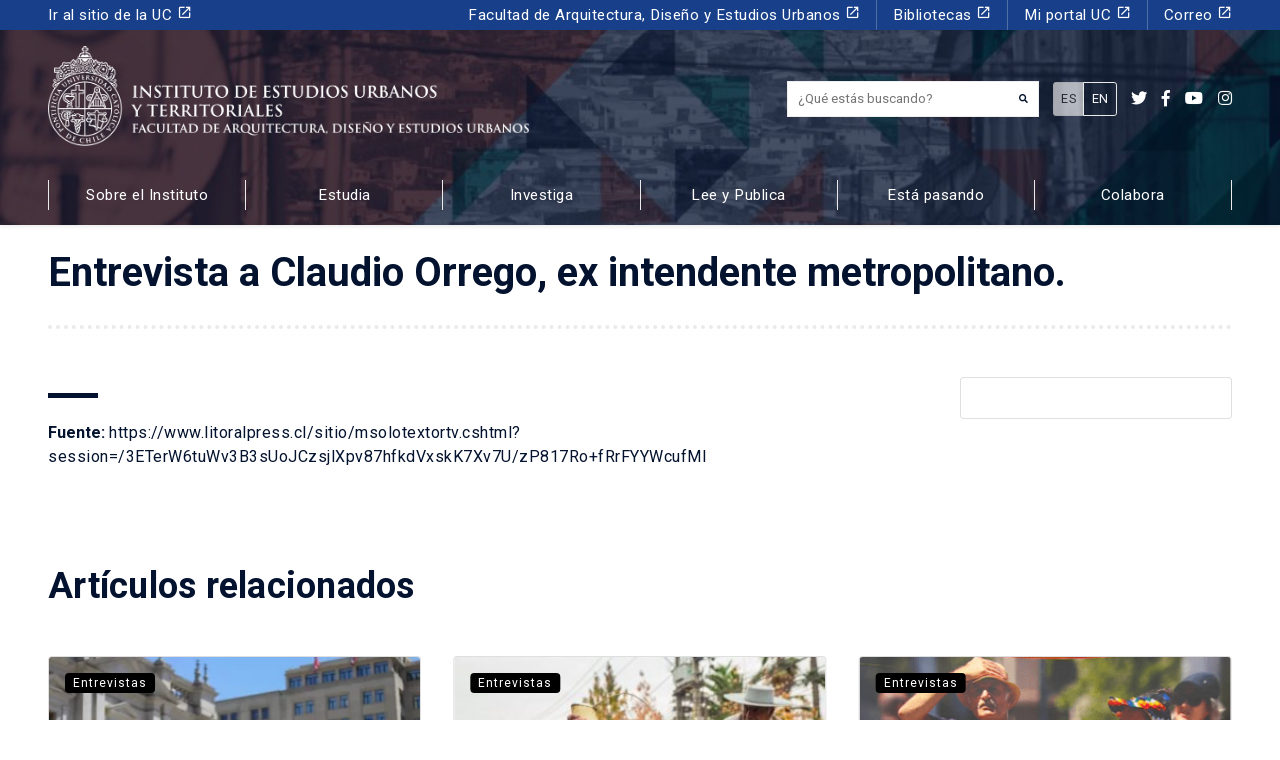

--- FILE ---
content_type: text/html; charset=UTF-8
request_url: https://estudiosurbanos.uc.cl/entrevista-a-claudio-orrego-ex-intendente-metropolitano/
body_size: 19723
content:
<!-- This page is cached by the Hummingbird Performance plugin v3.18.1 - https://wordpress.org/plugins/hummingbird-performance/. --><!DOCTYPE html>
<html lang="es-ES">
<head><!-- Google Tag Manager -->
<script>(function(w,d,s,l,i){w[l]=w[l]||[];w[l].push({'gtm.start':
new Date().getTime(),event:'gtm.js'});var f=d.getElementsByTagName(s)[0],
j=d.createElement(s),dl=l!='dataLayer'?'&l='+l:'';j.async=true;j.src=
'https://www.googletagmanager.com/gtm.js?id='+i+dl;f.parentNode.insertBefore(j,f);
})(window,document,'script','dataLayer','GTM-PMXF49G');</script>
<!-- End Google Tag Manager -->
    
  <meta charset="UTF-8">
  <meta http-equiv="X-UA-Compatible" content="IE=edge">
  <meta name="viewport" content="width=device-width, initial-scale=1, shrink-to-fit=no">
  <meta name="mobile-web-app-capable" content="yes">
  <meta name="apple-mobile-web-app-capable" content="yes">
  <meta name="apple-mobile-web-app-title" content="Instituto de estudios Urbanos y Territoriales UC - Pontificia Universidad Católica de Chile">
  <link rel="profile" href="http://gmpg.org/xfn/11">
  <link rel="pingback" href="https://estudiosurbanos.uc.cl/xmlrpc.php">
  <meta name='robots' content='index, follow, max-image-preview:large, max-snippet:-1, max-video-preview:-1' />

	<!-- This site is optimized with the Yoast SEO plugin v26.6 - https://yoast.com/wordpress/plugins/seo/ -->
	<title>Entrevista a Claudio Orrego, ex intendente metropolitano. - Instituto de estudios Urbanos y Territoriales UC</title>
	<link rel="canonical" href="https://estudiosurbanos.uc.cl/entrevista-a-claudio-orrego-ex-intendente-metropolitano/" />
	<meta property="og:locale" content="es_ES" />
	<meta property="og:locale:alternate" content="en_US" />
	<meta property="og:type" content="article" />
	<meta property="og:title" content="Entrevista a Claudio Orrego, ex intendente metropolitano. - Instituto de estudios Urbanos y Territoriales UC" />
	<meta property="og:url" content="https://estudiosurbanos.uc.cl/entrevista-a-claudio-orrego-ex-intendente-metropolitano/" />
	<meta property="og:site_name" content="Instituto de estudios Urbanos y Territoriales UC" />
	<meta property="article:publisher" content="https://www.facebook.com/estudiosurbanosuc/" />
	<meta property="article:published_time" content="2019-09-15T22:00:00+00:00" />
	<meta property="article:modified_time" content="2020-01-10T19:29:49+00:00" />
	<meta name="author" content="SGD Media Group" />
	<meta name="twitter:card" content="summary_large_image" />
	<meta name="twitter:creator" content="@ieu_t" />
	<meta name="twitter:site" content="@ieu_t" />
	<meta name="twitter:label1" content="Escrito por" />
	<meta name="twitter:data1" content="SGD Media Group" />
	<script type="application/ld+json" class="yoast-schema-graph">{"@context":"https://schema.org","@graph":[{"@type":"WebPage","@id":"https://estudiosurbanos.uc.cl/entrevista-a-claudio-orrego-ex-intendente-metropolitano/","url":"https://estudiosurbanos.uc.cl/entrevista-a-claudio-orrego-ex-intendente-metropolitano/","name":"Entrevista a Claudio Orrego, ex intendente metropolitano. - Instituto de estudios Urbanos y Territoriales UC","isPartOf":{"@id":"https://estudiosurbanos.uc.cl/#website"},"datePublished":"2019-09-15T22:00:00+00:00","dateModified":"2020-01-10T19:29:49+00:00","author":{"@id":"https://estudiosurbanos.uc.cl/#/schema/person/e9dfe0b9f57f9c7030763895be0ca0a0"},"breadcrumb":{"@id":"https://estudiosurbanos.uc.cl/entrevista-a-claudio-orrego-ex-intendente-metropolitano/#breadcrumb"},"inLanguage":"es-ES","potentialAction":[{"@type":"ReadAction","target":["https://estudiosurbanos.uc.cl/entrevista-a-claudio-orrego-ex-intendente-metropolitano/"]}]},{"@type":"BreadcrumbList","@id":"https://estudiosurbanos.uc.cl/entrevista-a-claudio-orrego-ex-intendente-metropolitano/#breadcrumb","itemListElement":[{"@type":"ListItem","position":1,"name":"Está pasando","item":"https://estudiosurbanos.uc.cl/comunicaciones/"},{"@type":"ListItem","position":2,"name":"Entrevista a Claudio Orrego, ex intendente metropolitano."}]},{"@type":"WebSite","@id":"https://estudiosurbanos.uc.cl/#website","url":"https://estudiosurbanos.uc.cl/","name":"Instituto de estudios Urbanos y Territoriales UC","description":"Pontificia Universidad Católica de Chile","potentialAction":[{"@type":"SearchAction","target":{"@type":"EntryPoint","urlTemplate":"https://estudiosurbanos.uc.cl/?s={search_term_string}"},"query-input":{"@type":"PropertyValueSpecification","valueRequired":true,"valueName":"search_term_string"}}],"inLanguage":"es-ES"},{"@type":"Person","@id":"https://estudiosurbanos.uc.cl/#/schema/person/e9dfe0b9f57f9c7030763895be0ca0a0","name":"SGD Media Group","url":"https://estudiosurbanos.uc.cl/author/gruposgd/"}]}</script>
	<!-- / Yoast SEO plugin. -->


<link rel='dns-prefetch' href='//platform-api.sharethis.com' />
<link rel='dns-prefetch' href='//use.fontawesome.com' />
<link rel='dns-prefetch' href='//fonts.googleapis.com' />
<link rel='dns-prefetch' href='//fonts.gstatic.com' />
<link rel='dns-prefetch' href='//ajax.googleapis.com' />
<link rel='dns-prefetch' href='//apis.google.com' />
<link rel='dns-prefetch' href='//google-analytics.com' />
<link rel='dns-prefetch' href='//www.google-analytics.com' />
<link rel='dns-prefetch' href='//ssl.google-analytics.com' />
<link rel='dns-prefetch' href='//youtube.com' />
<link rel='dns-prefetch' href='//s.gravatar.com' />
<link href='//hb.wpmucdn.com' rel='preconnect' />
<link href='http://use.fontawesome.com' crossorigin='' rel='preconnect' />
<link href='http://fonts.googleapis.com' rel='preconnect' />
<link href='//fonts.gstatic.com' crossorigin='' rel='preconnect' />
		<style>
			.lazyload,
			.lazyloading {
				max-width: 100%;
			}
		</style>
		<style id='wp-img-auto-sizes-contain-inline-css'>
img:is([sizes=auto i],[sizes^="auto," i]){contain-intrinsic-size:3000px 1500px}
/*# sourceURL=wp-img-auto-sizes-contain-inline-css */
</style>
<style id='wp-emoji-styles-inline-css'>

	img.wp-smiley, img.emoji {
		display: inline !important;
		border: none !important;
		box-shadow: none !important;
		height: 1em !important;
		width: 1em !important;
		margin: 0 0.07em !important;
		vertical-align: -0.1em !important;
		background: none !important;
		padding: 0 !important;
	}
/*# sourceURL=wp-emoji-styles-inline-css */
</style>
<style id='wp-block-library-inline-css'>
:root{--wp-block-synced-color:#7a00df;--wp-block-synced-color--rgb:122,0,223;--wp-bound-block-color:var(--wp-block-synced-color);--wp-editor-canvas-background:#ddd;--wp-admin-theme-color:#007cba;--wp-admin-theme-color--rgb:0,124,186;--wp-admin-theme-color-darker-10:#006ba1;--wp-admin-theme-color-darker-10--rgb:0,107,160.5;--wp-admin-theme-color-darker-20:#005a87;--wp-admin-theme-color-darker-20--rgb:0,90,135;--wp-admin-border-width-focus:2px}@media (min-resolution:192dpi){:root{--wp-admin-border-width-focus:1.5px}}.wp-element-button{cursor:pointer}:root .has-very-light-gray-background-color{background-color:#eee}:root .has-very-dark-gray-background-color{background-color:#313131}:root .has-very-light-gray-color{color:#eee}:root .has-very-dark-gray-color{color:#313131}:root .has-vivid-green-cyan-to-vivid-cyan-blue-gradient-background{background:linear-gradient(135deg,#00d084,#0693e3)}:root .has-purple-crush-gradient-background{background:linear-gradient(135deg,#34e2e4,#4721fb 50%,#ab1dfe)}:root .has-hazy-dawn-gradient-background{background:linear-gradient(135deg,#faaca8,#dad0ec)}:root .has-subdued-olive-gradient-background{background:linear-gradient(135deg,#fafae1,#67a671)}:root .has-atomic-cream-gradient-background{background:linear-gradient(135deg,#fdd79a,#004a59)}:root .has-nightshade-gradient-background{background:linear-gradient(135deg,#330968,#31cdcf)}:root .has-midnight-gradient-background{background:linear-gradient(135deg,#020381,#2874fc)}:root{--wp--preset--font-size--normal:16px;--wp--preset--font-size--huge:42px}.has-regular-font-size{font-size:1em}.has-larger-font-size{font-size:2.625em}.has-normal-font-size{font-size:var(--wp--preset--font-size--normal)}.has-huge-font-size{font-size:var(--wp--preset--font-size--huge)}.has-text-align-center{text-align:center}.has-text-align-left{text-align:left}.has-text-align-right{text-align:right}.has-fit-text{white-space:nowrap!important}#end-resizable-editor-section{display:none}.aligncenter{clear:both}.items-justified-left{justify-content:flex-start}.items-justified-center{justify-content:center}.items-justified-right{justify-content:flex-end}.items-justified-space-between{justify-content:space-between}.screen-reader-text{border:0;clip-path:inset(50%);height:1px;margin:-1px;overflow:hidden;padding:0;position:absolute;width:1px;word-wrap:normal!important}.screen-reader-text:focus{background-color:#ddd;clip-path:none;color:#444;display:block;font-size:1em;height:auto;left:5px;line-height:normal;padding:15px 23px 14px;text-decoration:none;top:5px;width:auto;z-index:100000}html :where(.has-border-color){border-style:solid}html :where([style*=border-top-color]){border-top-style:solid}html :where([style*=border-right-color]){border-right-style:solid}html :where([style*=border-bottom-color]){border-bottom-style:solid}html :where([style*=border-left-color]){border-left-style:solid}html :where([style*=border-width]){border-style:solid}html :where([style*=border-top-width]){border-top-style:solid}html :where([style*=border-right-width]){border-right-style:solid}html :where([style*=border-bottom-width]){border-bottom-style:solid}html :where([style*=border-left-width]){border-left-style:solid}html :where(img[class*=wp-image-]){height:auto;max-width:100%}:where(figure){margin:0 0 1em}html :where(.is-position-sticky){--wp-admin--admin-bar--position-offset:var(--wp-admin--admin-bar--height,0px)}@media screen and (max-width:600px){html :where(.is-position-sticky){--wp-admin--admin-bar--position-offset:0px}}

/*# sourceURL=wp-block-library-inline-css */
</style><style id='global-styles-inline-css'>
:root{--wp--preset--aspect-ratio--square: 1;--wp--preset--aspect-ratio--4-3: 4/3;--wp--preset--aspect-ratio--3-4: 3/4;--wp--preset--aspect-ratio--3-2: 3/2;--wp--preset--aspect-ratio--2-3: 2/3;--wp--preset--aspect-ratio--16-9: 16/9;--wp--preset--aspect-ratio--9-16: 9/16;--wp--preset--color--black: #000000;--wp--preset--color--cyan-bluish-gray: #abb8c3;--wp--preset--color--white: #ffffff;--wp--preset--color--pale-pink: #f78da7;--wp--preset--color--vivid-red: #cf2e2e;--wp--preset--color--luminous-vivid-orange: #ff6900;--wp--preset--color--luminous-vivid-amber: #fcb900;--wp--preset--color--light-green-cyan: #7bdcb5;--wp--preset--color--vivid-green-cyan: #00d084;--wp--preset--color--pale-cyan-blue: #8ed1fc;--wp--preset--color--vivid-cyan-blue: #0693e3;--wp--preset--color--vivid-purple: #9b51e0;--wp--preset--gradient--vivid-cyan-blue-to-vivid-purple: linear-gradient(135deg,rgb(6,147,227) 0%,rgb(155,81,224) 100%);--wp--preset--gradient--light-green-cyan-to-vivid-green-cyan: linear-gradient(135deg,rgb(122,220,180) 0%,rgb(0,208,130) 100%);--wp--preset--gradient--luminous-vivid-amber-to-luminous-vivid-orange: linear-gradient(135deg,rgb(252,185,0) 0%,rgb(255,105,0) 100%);--wp--preset--gradient--luminous-vivid-orange-to-vivid-red: linear-gradient(135deg,rgb(255,105,0) 0%,rgb(207,46,46) 100%);--wp--preset--gradient--very-light-gray-to-cyan-bluish-gray: linear-gradient(135deg,rgb(238,238,238) 0%,rgb(169,184,195) 100%);--wp--preset--gradient--cool-to-warm-spectrum: linear-gradient(135deg,rgb(74,234,220) 0%,rgb(151,120,209) 20%,rgb(207,42,186) 40%,rgb(238,44,130) 60%,rgb(251,105,98) 80%,rgb(254,248,76) 100%);--wp--preset--gradient--blush-light-purple: linear-gradient(135deg,rgb(255,206,236) 0%,rgb(152,150,240) 100%);--wp--preset--gradient--blush-bordeaux: linear-gradient(135deg,rgb(254,205,165) 0%,rgb(254,45,45) 50%,rgb(107,0,62) 100%);--wp--preset--gradient--luminous-dusk: linear-gradient(135deg,rgb(255,203,112) 0%,rgb(199,81,192) 50%,rgb(65,88,208) 100%);--wp--preset--gradient--pale-ocean: linear-gradient(135deg,rgb(255,245,203) 0%,rgb(182,227,212) 50%,rgb(51,167,181) 100%);--wp--preset--gradient--electric-grass: linear-gradient(135deg,rgb(202,248,128) 0%,rgb(113,206,126) 100%);--wp--preset--gradient--midnight: linear-gradient(135deg,rgb(2,3,129) 0%,rgb(40,116,252) 100%);--wp--preset--font-size--small: 13px;--wp--preset--font-size--medium: 20px;--wp--preset--font-size--large: 36px;--wp--preset--font-size--x-large: 42px;--wp--preset--spacing--20: 0.44rem;--wp--preset--spacing--30: 0.67rem;--wp--preset--spacing--40: 1rem;--wp--preset--spacing--50: 1.5rem;--wp--preset--spacing--60: 2.25rem;--wp--preset--spacing--70: 3.38rem;--wp--preset--spacing--80: 5.06rem;--wp--preset--shadow--natural: 6px 6px 9px rgba(0, 0, 0, 0.2);--wp--preset--shadow--deep: 12px 12px 50px rgba(0, 0, 0, 0.4);--wp--preset--shadow--sharp: 6px 6px 0px rgba(0, 0, 0, 0.2);--wp--preset--shadow--outlined: 6px 6px 0px -3px rgb(255, 255, 255), 6px 6px rgb(0, 0, 0);--wp--preset--shadow--crisp: 6px 6px 0px rgb(0, 0, 0);}:where(.is-layout-flex){gap: 0.5em;}:where(.is-layout-grid){gap: 0.5em;}body .is-layout-flex{display: flex;}.is-layout-flex{flex-wrap: wrap;align-items: center;}.is-layout-flex > :is(*, div){margin: 0;}body .is-layout-grid{display: grid;}.is-layout-grid > :is(*, div){margin: 0;}:where(.wp-block-columns.is-layout-flex){gap: 2em;}:where(.wp-block-columns.is-layout-grid){gap: 2em;}:where(.wp-block-post-template.is-layout-flex){gap: 1.25em;}:where(.wp-block-post-template.is-layout-grid){gap: 1.25em;}.has-black-color{color: var(--wp--preset--color--black) !important;}.has-cyan-bluish-gray-color{color: var(--wp--preset--color--cyan-bluish-gray) !important;}.has-white-color{color: var(--wp--preset--color--white) !important;}.has-pale-pink-color{color: var(--wp--preset--color--pale-pink) !important;}.has-vivid-red-color{color: var(--wp--preset--color--vivid-red) !important;}.has-luminous-vivid-orange-color{color: var(--wp--preset--color--luminous-vivid-orange) !important;}.has-luminous-vivid-amber-color{color: var(--wp--preset--color--luminous-vivid-amber) !important;}.has-light-green-cyan-color{color: var(--wp--preset--color--light-green-cyan) !important;}.has-vivid-green-cyan-color{color: var(--wp--preset--color--vivid-green-cyan) !important;}.has-pale-cyan-blue-color{color: var(--wp--preset--color--pale-cyan-blue) !important;}.has-vivid-cyan-blue-color{color: var(--wp--preset--color--vivid-cyan-blue) !important;}.has-vivid-purple-color{color: var(--wp--preset--color--vivid-purple) !important;}.has-black-background-color{background-color: var(--wp--preset--color--black) !important;}.has-cyan-bluish-gray-background-color{background-color: var(--wp--preset--color--cyan-bluish-gray) !important;}.has-white-background-color{background-color: var(--wp--preset--color--white) !important;}.has-pale-pink-background-color{background-color: var(--wp--preset--color--pale-pink) !important;}.has-vivid-red-background-color{background-color: var(--wp--preset--color--vivid-red) !important;}.has-luminous-vivid-orange-background-color{background-color: var(--wp--preset--color--luminous-vivid-orange) !important;}.has-luminous-vivid-amber-background-color{background-color: var(--wp--preset--color--luminous-vivid-amber) !important;}.has-light-green-cyan-background-color{background-color: var(--wp--preset--color--light-green-cyan) !important;}.has-vivid-green-cyan-background-color{background-color: var(--wp--preset--color--vivid-green-cyan) !important;}.has-pale-cyan-blue-background-color{background-color: var(--wp--preset--color--pale-cyan-blue) !important;}.has-vivid-cyan-blue-background-color{background-color: var(--wp--preset--color--vivid-cyan-blue) !important;}.has-vivid-purple-background-color{background-color: var(--wp--preset--color--vivid-purple) !important;}.has-black-border-color{border-color: var(--wp--preset--color--black) !important;}.has-cyan-bluish-gray-border-color{border-color: var(--wp--preset--color--cyan-bluish-gray) !important;}.has-white-border-color{border-color: var(--wp--preset--color--white) !important;}.has-pale-pink-border-color{border-color: var(--wp--preset--color--pale-pink) !important;}.has-vivid-red-border-color{border-color: var(--wp--preset--color--vivid-red) !important;}.has-luminous-vivid-orange-border-color{border-color: var(--wp--preset--color--luminous-vivid-orange) !important;}.has-luminous-vivid-amber-border-color{border-color: var(--wp--preset--color--luminous-vivid-amber) !important;}.has-light-green-cyan-border-color{border-color: var(--wp--preset--color--light-green-cyan) !important;}.has-vivid-green-cyan-border-color{border-color: var(--wp--preset--color--vivid-green-cyan) !important;}.has-pale-cyan-blue-border-color{border-color: var(--wp--preset--color--pale-cyan-blue) !important;}.has-vivid-cyan-blue-border-color{border-color: var(--wp--preset--color--vivid-cyan-blue) !important;}.has-vivid-purple-border-color{border-color: var(--wp--preset--color--vivid-purple) !important;}.has-vivid-cyan-blue-to-vivid-purple-gradient-background{background: var(--wp--preset--gradient--vivid-cyan-blue-to-vivid-purple) !important;}.has-light-green-cyan-to-vivid-green-cyan-gradient-background{background: var(--wp--preset--gradient--light-green-cyan-to-vivid-green-cyan) !important;}.has-luminous-vivid-amber-to-luminous-vivid-orange-gradient-background{background: var(--wp--preset--gradient--luminous-vivid-amber-to-luminous-vivid-orange) !important;}.has-luminous-vivid-orange-to-vivid-red-gradient-background{background: var(--wp--preset--gradient--luminous-vivid-orange-to-vivid-red) !important;}.has-very-light-gray-to-cyan-bluish-gray-gradient-background{background: var(--wp--preset--gradient--very-light-gray-to-cyan-bluish-gray) !important;}.has-cool-to-warm-spectrum-gradient-background{background: var(--wp--preset--gradient--cool-to-warm-spectrum) !important;}.has-blush-light-purple-gradient-background{background: var(--wp--preset--gradient--blush-light-purple) !important;}.has-blush-bordeaux-gradient-background{background: var(--wp--preset--gradient--blush-bordeaux) !important;}.has-luminous-dusk-gradient-background{background: var(--wp--preset--gradient--luminous-dusk) !important;}.has-pale-ocean-gradient-background{background: var(--wp--preset--gradient--pale-ocean) !important;}.has-electric-grass-gradient-background{background: var(--wp--preset--gradient--electric-grass) !important;}.has-midnight-gradient-background{background: var(--wp--preset--gradient--midnight) !important;}.has-small-font-size{font-size: var(--wp--preset--font-size--small) !important;}.has-medium-font-size{font-size: var(--wp--preset--font-size--medium) !important;}.has-large-font-size{font-size: var(--wp--preset--font-size--large) !important;}.has-x-large-font-size{font-size: var(--wp--preset--font-size--x-large) !important;}
/*# sourceURL=global-styles-inline-css */
</style>

<style id='classic-theme-styles-inline-css'>
/*! This file is auto-generated */
.wp-block-button__link{color:#fff;background-color:#32373c;border-radius:9999px;box-shadow:none;text-decoration:none;padding:calc(.667em + 2px) calc(1.333em + 2px);font-size:1.125em}.wp-block-file__button{background:#32373c;color:#fff;text-decoration:none}
/*# sourceURL=/wp-includes/css/classic-themes.min.css */
</style>
<link rel='stylesheet' id='contact-form-7-css' href='https://estudiosurbanos.uc.cl/wp-content/plugins/contact-form-7/includes/css/styles.css?ver=6.1.4' media='all' />
<style id='contact-form-7-inline-css'>
.wpcf7 .wpcf7-recaptcha iframe {margin-bottom: 0;}.wpcf7 .wpcf7-recaptcha[data-align="center"] > div {margin: 0 auto;}.wpcf7 .wpcf7-recaptcha[data-align="right"] > div {margin: 0 0 0 auto;}
/*# sourceURL=contact-form-7-inline-css */
</style>
<link rel='stylesheet' id='share-this-share-buttons-sticky-css' href='https://estudiosurbanos.uc.cl/wp-content/plugins/sharethis-share-buttons/css/mu-style.css?ver=1759494973' media='all' />
<link rel='stylesheet' id='wpm-main-css' href='//estudiosurbanos.uc.cl/wp-content/plugins/wp-multilang/assets/styles/main.min.css?ver=2.4.24' media='all' />
<link rel='stylesheet' id='bootstrap-css-css' href='https://estudiosurbanos.uc.cl/wp-content/themes/ieut/css/bootstrap.min.css?ver=028c5820e7ef5f60c78937fbc28b92fe' media='all' />
<link rel='stylesheet' id='custom-css' href='https://estudiosurbanos.uc.cl/wp-content/themes/ieut/css/custom.css?ver=0.1' media='all' />
<link rel='stylesheet' id='flickity-css' href='https://estudiosurbanos.uc.cl/wp-content/themes/ieut/assets/css/flickity.min.css?ver=2.2.1' media='screen' />
<link rel='stylesheet' id='font-awesome-css' href='https://use.fontawesome.com/releases/v5.7.2/css/all.css?ver=028c5820e7ef5f60c78937fbc28b92fe' media='all' />
<link rel='stylesheet' id='google-fonts-css' href='https://fonts.googleapis.com/css?family=Roboto+Slab%3A400%2C700%7CRoboto%3A300%2C300i%2C400%2C400i%2C500%2C500i%2C700%2C700i%2C900%2C900i&#038;display=swap&#038;ver=028c5820e7ef5f60c78937fbc28b92fe' media='all' />
<link rel='stylesheet' id='material-icons-css' href='https://fonts.googleapis.com/icon?family=Material+Icons&#038;css&#038;ver=028c5820e7ef5f60c78937fbc28b92fe' media='all' />
<script src="//platform-api.sharethis.com/js/sharethis.js?ver=2.3.6#property=6337751eb22a350012c877b9&amp;product=-buttons&amp;source=sharethis-share-buttons-wordpress" id="share-this-share-buttons-mu-js"></script>
<script src="https://estudiosurbanos.uc.cl/wp-includes/js/jquery/jquery.min.js?ver=3.7.1" id="jquery-core-js"></script>
<script src="https://estudiosurbanos.uc.cl/wp-includes/js/jquery/jquery-migrate.min.js?ver=3.4.1" id="jquery-migrate-js"></script>
<script src="https://estudiosurbanos.uc.cl/wp-content/themes/ieut/js/bootstrap.min.js?ver=028c5820e7ef5f60c78937fbc28b92fe" id="bootstrap-js-js"></script>
<script src="https://estudiosurbanos.uc.cl/wp-content/themes/ieut/js/popper.min.js?ver=028c5820e7ef5f60c78937fbc28b92fe" id="popper-js"></script>
<link rel="EditURI" type="application/rsd+xml" title="RSD" href="https://estudiosurbanos.uc.cl/xmlrpc.php?rsd" />

<link rel='shortlink' href='https://estudiosurbanos.uc.cl/?p=7445' />
<link rel="alternate" hreflang="en-us" href="https://estudiosurbanos.uc.cl/en/entrevista-a-claudio-orrego-ex-intendente-metropolitano/"/>
<link rel="alternate" hreflang="x-default" href="https://estudiosurbanos.uc.cl/entrevista-a-claudio-orrego-ex-intendente-metropolitano/"/>
<link rel="alternate" hreflang="es-es" href="https://estudiosurbanos.uc.cl/entrevista-a-claudio-orrego-ex-intendente-metropolitano/"/>
		<script>
			document.documentElement.className = document.documentElement.className.replace('no-js', 'js');
		</script>
				<style>
			.no-js img.lazyload {
				display: none;
			}

			figure.wp-block-image img.lazyloading {
				min-width: 150px;
			}

			.lazyload,
			.lazyloading {
				--smush-placeholder-width: 100px;
				--smush-placeholder-aspect-ratio: 1/1;
				width: var(--smush-image-width, var(--smush-placeholder-width)) !important;
				aspect-ratio: var(--smush-image-aspect-ratio, var(--smush-placeholder-aspect-ratio)) !important;
			}

						.lazyload, .lazyloading {
				opacity: 0;
			}

			.lazyloaded {
				opacity: 1;
				transition: opacity 400ms;
				transition-delay: 0ms;
			}

					</style>
		<meta name="mobile-web-app-capable" content="yes">
<meta name="apple-mobile-web-app-capable" content="yes">
<meta name="apple-mobile-web-app-title" content="Instituto de estudios Urbanos y Territoriales UC - Pontificia Universidad Católica de Chile">
<style>.recentcomments a{display:inline !important;padding:0 !important;margin:0 !important;}</style><link rel="icon" href="https://estudiosurbanos.uc.cl/wp-content/uploads/2020/04/cropped-favicon2-32x32.png" sizes="32x32" />
<link rel="icon" href="https://estudiosurbanos.uc.cl/wp-content/uploads/2020/04/cropped-favicon2-192x192.png" sizes="192x192" />
<link rel="apple-touch-icon" href="https://estudiosurbanos.uc.cl/wp-content/uploads/2020/04/cropped-favicon2-180x180.png" />
<meta name="msapplication-TileImage" content="https://estudiosurbanos.uc.cl/wp-content/uploads/2020/04/cropped-favicon2-270x270.png" />
		<style id="wp-custom-css">
			img.size-card {
    width: 100%;
    height: 260px;
    object-fit: cover;
}
.home a.border-after h5.card-title {
    height: 4rem !important;
    overflow: hidden;
}
footer u {
	text-decoration: none;
}
.page-template-frontpage-observatorio-arriendo nav#main {
    /* display: none; */
    opacity: 0;
}
.card-observatorio-frontpage h2.border-after:after {
    border-color: #fff;
}		</style>
		</head>

<body class="wp-singular post-template-default single single-post postid-7445 single-format-standard wp-theme-sgd wp-child-theme-ieut language-es no-sidebar group-blog"><!-- Google Tag Manager (noscript) -->
<noscript><iframe src="https://www.googletagmanager.com/ns.html?id=GTM-PMXF49G"
height="0" width="0" style="display:none;visibility:hidden"></iframe></noscript>
<!-- End Google Tag Manager (noscript) -->

<header id="main" itemscope itemtype="http://schema.org/WebSite" class="small position-relative bg-dark shadow-sm">

  <section class="slider bg-dark position-absolute top-0 left-0 h-100 w-100">
    <article class="slide w-100 h-100 bg-cover lazyload" style="background-image:inherit;" data-bg-image="url(https://estudiosurbanos.uc.cl/wp-content/uploads/2020/04/Header-páginas-interiores.jpg)"></article>
  </section>

  <div class="w-100 header-content header-bg position-relative bg-overlay-dark">
    <div id="menu-header" class="bg-secondary text-white">
    <div class="container">

        <div class="row align-items-center d-lg-none">
            <div class="col-9">
                <h2 id="site_description" class="trajan-bold small text-white">Pontificia Universidad Católica de Chile</h2>
            </div>
            <div class="col-3">
                <button class="ml-auto px-0 btn btn-primary rounded-0 px-3 text-center w-100" type="button" data-toggle="collapse" data-target="#navbarNavPuc" aria-controls="navbarNavPuc" aria-expanded="false" aria-label="Toggle navigation">
                <i class="fa fa-bars"></i>
              </button>
            </div>
        </div>

        <nav id="menu-header-desktop" class="navbar navbar-expand-lg navbar-dark p-0 small">
            <div class="collapse navbar-collapse" id="navbarNavPuc">
                <div class="w-100"><ul id="menu-menu-puc" class=" navbar-nav"><li itemscope="itemscope" itemtype="https://www.schema.org/SiteNavigationElement" id="menu-item-170" class="menu-item menu-item-type-custom menu-item-object-custom menu-item-170 nav-item"><a title="Ir al sitio de la UC" target="_blank" href="https://www.uc.cl/" class="nav-link">Ir al sitio de la UC <i class="material-icons small d-inline">launch</i></a></li>
<li itemscope="itemscope" itemtype="https://www.schema.org/SiteNavigationElement" id="menu-item-171" class="menu-item menu-item-type-custom menu-item-object-custom menu-item-171 nav-item"><a title="Facultad de Arquitectura, Diseño y Estudios Urbanos" target="_blank" href="http://fadeu.uc.cl/" class="nav-link">Facultad de Arquitectura, Diseño y Estudios Urbanos <i class="material-icons small d-inline">launch</i></a></li>
<li itemscope="itemscope" itemtype="https://www.schema.org/SiteNavigationElement" id="menu-item-172" class="menu-item menu-item-type-custom menu-item-object-custom menu-item-172 nav-item"><a title="Bibliotecas" target="_blank" href="http://bibliotecas.uc.cl/" class="nav-link">Bibliotecas <i class="material-icons small d-inline">launch</i></a></li>
<li itemscope="itemscope" itemtype="https://www.schema.org/SiteNavigationElement" id="menu-item-173" class="menu-item menu-item-type-custom menu-item-object-custom menu-item-173 nav-item"><a title="Mi portal UC" target="_blank" href="https://sso.uc.cl/cas/login?service=https%3A%2F%2Fportal.uc.cl%2Fc%2Fportal%2Flogin%3Bjsessionid%3DE731B795A8FC18B5B5862A46330EE8C8" class="nav-link">Mi portal UC <i class="material-icons small d-inline">launch</i></a></li>
<li itemscope="itemscope" itemtype="https://www.schema.org/SiteNavigationElement" id="menu-item-174" class="menu-item menu-item-type-custom menu-item-object-custom menu-item-174 nav-item"><a title="Correo" target="_blank" href="https://webaccess.uc.cl/" class="nav-link">Correo <i class="material-icons small d-inline">launch</i></a></li>
</ul></div>            </div>
        </nav>
    </div>
</div>

    <div id="menu-principal-facultad">
      <div class="container py-lg-3">
        <div class="row align-items-center">

          <div class="col-xl-6 col-lg-7 col-9">
            <a class="d-lg-inline-flex d-flex align-items-end text-white p-0 my-lg-0 my-3" href="https://estudiosurbanos.uc.cl" title="Instituto de estudios Urbanos y Territoriales UC">
              <img class="img_logo mr-2 d-none d-md-block lazyload" alt="Instituto de estudios Urbanos y Territoriales UC" data-src="https://estudiosurbanos.uc.cl/wp-content/uploads/2019/12/logo-white.png" height="100" src="[data-uri]" style="--smush-placeholder-width: 1112px; --smush-placeholder-aspect-ratio: 1112/231;" />
              <img class="img_logo mr-2 mw-100 h-auto d-block d-md-none lazyload" alt="Instituto de estudios Urbanos y Territoriales UC" data-src="https://estudiosurbanos.uc.cl/wp-content/uploads/2019/12/logo-white.png" height="100" src="[data-uri]" style="--smush-placeholder-width: 1112px; --smush-placeholder-aspect-ratio: 1112/231;" />
              <h2 id="logo-text" class="trajan-bold h4 mb-2 text-uppercase font-weight-bold sr-only">Instituto de estudios urbanos <br>y territoriales<br><small class="trajan-regular">Facultad de Arquitectura, Diseño y Estudios Urbanos</small></h2>
            </a>
          </div>

          <div class="col-xl-6 col-lg-5 col-3">
            <div class="ml-auto col-6 px-0 justify-content-end my-2 d-lg-flex d-none">
              <div class="mr-3">
                <form method="get" id="searchform" action="https://estudiosurbanos.uc.cl/" role="search">
	<label for="s" class="assistive-text sr-only" for="s">¿Qué estás buscando?</label>
	<div class="input-group">
		<input type='hidden' value='42667' name='wpessid' />
		<input class="field form-control" id="s" name="s" type="text" placeholder="¿Qué estás buscando?" value="">
        <div class="input-group-prepend">
          <div class="input-group-text smallest py-3"><button type="submit" class="fa fa-search border-0 p-0 bg-transparent text-dark"></i></div>
        </div>
	</div>
</form>
              </div>

                              <div class="btn-group btn-group-sm align-items-center" role="group" aria-label="Idioma">
                                    <a href="https://estudiosurbanos.uc.cl/entrevista-a-claudio-orrego-ex-intendente-metropolitano" class="btn py-2 btn-sm small btn-light disabled border">ES</a>
                  <a href="https://estudiosurbanos.uc.cl/en/entrevista-a-claudio-orrego-ex-intendente-metropolitano" class="btn py-2 btn-sm small btn-outline-light border">EN</a>
                </div>
              
              <div class="social-feed d-none d-xl-flex my-2">
                  <a class="text-white lead d-block ml-3" href="https://twitter.com/ieu_t" title="" target="_blank"><i class="fab fa-twitter"></i></a><a class="text-white lead d-block ml-3" href="https://www.facebook.com/estudiosurbanosuc/" title="" target="_blank"><i class="fab fa-facebook-f"></i></a><a class="text-white lead d-block ml-3" href="https://www.youtube.com/channel/UCeZzl01wEABnldblxC0EjwA" title="" target="_blank"><i class="fab fa-youtube"></i></a><a class="text-white lead d-block ml-3" href="https://www.instagram.com/estudiosurbanosuc/" title="" target="_blank"><i class="fab fa-instagram"></i></a>              </div>
            </div>
            <button class="d-lg-none ml-auto px-0 btn btn-dark rounded-0 h-100 w-100 text-center" type="button" data-toggle="collapse" data-target="#navbarNav" aria-controls="navbarNav" aria-expanded="false" aria-label="Toggle navigation">
              <i class="fa fa-bars"></i>
            </button>
          </div>

        </div>
      </div>
    </div>
    <nav id="main" class="navbar navbar-expand-lg navbar-dark pb-lg-3 pb-0 py-lg-1 py-0 px-0 mt-2">
      <div class="container">
        <div class="collapse navbar-collapse" id="navbarNav">
            <div class="menu-menu-principal-container"><ul id="menu-menu-principal" class="navbar-nav"><li itemscope="itemscope" itemtype="https://www.schema.org/SiteNavigationElement" id="menu-item-8262" class="menu-item menu-item-type-post_type menu-item-object-page menu-item-has-children dropdown menu-item-8262 nav-item"><a title="Sobre el Instituto" href="https://estudiosurbanos.uc.cl/el-instituto/" class="nav-link">Sobre el Instituto</a>
<ul class="dropdown-menu"  role="menu">
	<li itemscope="itemscope" itemtype="https://www.schema.org/SiteNavigationElement" id="menu-item-738" class="menu-item menu-item-type-post_type menu-item-object-page menu-item-738 nav-item"><a title="El Instituto" href="https://estudiosurbanos.uc.cl/el-instituto/" class="dropdown-item">El Instituto</a></li>
	<li itemscope="itemscope" itemtype="https://www.schema.org/SiteNavigationElement" id="menu-item-13659" class="menu-item menu-item-type-taxonomy menu-item-object-categorias-docentes menu-item-has-children dropdown menu-item-13659 nav-item"><a title="Personas" href="https://estudiosurbanos.uc.cl/categorias/directivos/" class="dropdown-item">Personas</a>
	<ul class="dropdown-menu"  role="menu">
		<li itemscope="itemscope" itemtype="https://www.schema.org/SiteNavigationElement" id="menu-item-13661" class="menu-item menu-item-type-taxonomy menu-item-object-categorias-docentes menu-item-13661 nav-item"><a title="Equipo de dirección y académicos" href="https://estudiosurbanos.uc.cl/categorias/directivos/" class="dropdown-item">Equipo de dirección y académicos</a></li>
		<li itemscope="itemscope" itemtype="https://www.schema.org/SiteNavigationElement" id="menu-item-11925" class="menu-item menu-item-type-post_type menu-item-object-page menu-item-11925 nav-item"><a title="Centros de estudiantes y delegados" href="https://estudiosurbanos.uc.cl/centros-de-estudiantes-y-delegados/" class="dropdown-item">Centros de estudiantes y delegados</a></li>
		<li itemscope="itemscope" itemtype="https://www.schema.org/SiteNavigationElement" id="menu-item-11804" class="menu-item menu-item-type-post_type menu-item-object-page menu-item-11804 nav-item"><a title="Estudiantes y Egresados" href="https://estudiosurbanos.uc.cl/categorias-directivos/estudiantes-y-egresados/" class="dropdown-item">Estudiantes y Egresados</a></li>
	</ul>
</li>
	<li itemscope="itemscope" itemtype="https://www.schema.org/SiteNavigationElement" id="menu-item-267" class="menu-item menu-item-type-post_type menu-item-object-page menu-item-267 nav-item"><a title="Contacto" href="https://estudiosurbanos.uc.cl/contacto/" class="dropdown-item">Contacto</a></li>
</ul>
</li>
<li itemscope="itemscope" itemtype="https://www.schema.org/SiteNavigationElement" id="menu-item-71446" class="menu-item menu-item-type-custom menu-item-object-custom menu-item-has-children dropdown menu-item-71446 nav-item"><a title="Estudia" href="https://estudiosurbanos.uc.cl/estudia/" class="nav-link">Estudia</a>
<ul class="dropdown-menu"  role="menu">
	<li itemscope="itemscope" itemtype="https://www.schema.org/SiteNavigationElement" id="menu-item-18053" class="menu-item menu-item-type-taxonomy menu-item-object-grados-academicos menu-item-18053 nav-item"><a title="Pregrado" href="https://estudiosurbanos.uc.cl/programas/pregrado/" class="dropdown-item">Pregrado</a></li>
	<li itemscope="itemscope" itemtype="https://www.schema.org/SiteNavigationElement" id="menu-item-18095" class="menu-item menu-item-type-taxonomy menu-item-object-grados-academicos menu-item-18095 nav-item"><a title="Magíster" href="https://estudiosurbanos.uc.cl/programas/magister/" class="dropdown-item">Magíster</a></li>
	<li itemscope="itemscope" itemtype="https://www.schema.org/SiteNavigationElement" id="menu-item-20739" class="menu-item menu-item-type-custom menu-item-object-custom menu-item-20739 nav-item"><a title="Doctorado" href="https://doctoradofadeu.uc.cl/" class="dropdown-item">Doctorado</a></li>
	<li itemscope="itemscope" itemtype="https://www.schema.org/SiteNavigationElement" id="menu-item-18057" class="menu-item menu-item-type-taxonomy menu-item-object-grados-academicos menu-item-18057 nav-item"><a title="Educación Continua" href="https://estudiosurbanos.uc.cl/programas/diplomados/" class="dropdown-item">Educación Continua</a></li>
</ul>
</li>
<li itemscope="itemscope" itemtype="https://www.schema.org/SiteNavigationElement" id="menu-item-73022" class="menu-item menu-item-type-custom menu-item-object-custom menu-item-has-children dropdown menu-item-73022 nav-item"><a title="Investiga" href="https://estudiosurbanos.uc.cl/investiga/" class="nav-link">Investiga</a>
<ul class="dropdown-menu"  role="menu">
	<li itemscope="itemscope" itemtype="https://www.schema.org/SiteNavigationElement" id="menu-item-18087" class="menu-item menu-item-type-custom menu-item-object-custom menu-item-18087 nav-item"><a title="Proyectos de Investigación" href="https://estudiosurbanos.uc.cl/categorias-investigaciones/vigentes/" class="dropdown-item">Proyectos de Investigación</a></li>
	<li itemscope="itemscope" itemtype="https://www.schema.org/SiteNavigationElement" id="menu-item-33517" class="menu-item menu-item-type-post_type menu-item-object-page menu-item-33517 nav-item"><a title="Núcleos de investigación" href="https://estudiosurbanos.uc.cl/nucleos-de-investigacion/" class="dropdown-item">Núcleos de investigación</a></li>
	<li itemscope="itemscope" itemtype="https://www.schema.org/SiteNavigationElement" id="menu-item-18075" class="menu-item menu-item-type-post_type_archive menu-item-object-publicaciones menu-item-18075 nav-item"><a title="Publicaciones" href="https://estudiosurbanos.uc.cl/publicacion/" class="dropdown-item">Publicaciones</a></li>
	<li itemscope="itemscope" itemtype="https://www.schema.org/SiteNavigationElement" id="menu-item-18065" class="menu-item menu-item-type-post_type_archive menu-item-object-exalumnos menu-item-18065 nav-item"><a title="Tesis" href="https://estudiosurbanos.uc.cl/exalumnos/" class="dropdown-item">Tesis</a></li>
</ul>
</li>
<li itemscope="itemscope" itemtype="https://www.schema.org/SiteNavigationElement" id="menu-item-18067" class="menu-item menu-item-type-post_type_archive menu-item-object-publicaciones menu-item-has-children dropdown menu-item-18067 nav-item"><a title="Lee y Publica" href="https://estudiosurbanos.uc.cl/publicacion/" class="nav-link">Lee y Publica</a>
<ul class="dropdown-menu"  role="menu">
	<li itemscope="itemscope" itemtype="https://www.schema.org/SiteNavigationElement" id="menu-item-18093" class="menu-item menu-item-type-custom menu-item-object-custom menu-item-18093 nav-item"><a title="Libros" href="https://estudiosurbanos.uc.cl/editorial/libros/" class="dropdown-item">Libros</a></li>
	<li itemscope="itemscope" itemtype="https://www.schema.org/SiteNavigationElement" id="menu-item-44952" class="menu-item menu-item-type-taxonomy menu-item-object-editoriales menu-item-44952 nav-item"><a title="Manuales" href="https://estudiosurbanos.uc.cl/editorial/manuales/" class="dropdown-item">Manuales</a></li>
	<li itemscope="itemscope" itemtype="https://www.schema.org/SiteNavigationElement" id="menu-item-18079" class="menu-item menu-item-type-custom menu-item-object-custom menu-item-18079 nav-item"><a title="Revista Eure" target="_blank" href="https://www.eure.cl/index.php/eure" class="dropdown-item">Revista Eure <i class="material-icons small d-inline">launch</i></a></li>
	<li itemscope="itemscope" itemtype="https://www.schema.org/SiteNavigationElement" id="menu-item-18081" class="menu-item menu-item-type-custom menu-item-object-custom menu-item-18081 nav-item"><a title="Revista Planeo" target="_blank" href="https://revistaplaneo.cl/" class="dropdown-item">Revista Planeo <i class="material-icons small d-inline">launch</i></a></li>
	<li itemscope="itemscope" itemtype="https://www.schema.org/SiteNavigationElement" id="menu-item-39027" class="menu-item menu-item-type-custom menu-item-object-custom menu-item-39027 nav-item"><a title="Documentos de Trabajo" href="https://estudiosurbanos.uc.cl/categoria/documentos-de-trabajo/" class="dropdown-item">Documentos de Trabajo</a></li>
	<li itemscope="itemscope" itemtype="https://www.schema.org/SiteNavigationElement" id="menu-item-39029" class="menu-item menu-item-type-custom menu-item-object-custom menu-item-39029 nav-item"><a title="Documentos de Taller" href="https://estudiosurbanos.uc.cl/categoria/docuentos-de-taller/" class="dropdown-item">Documentos de Taller</a></li>
</ul>
</li>
<li itemscope="itemscope" itemtype="https://www.schema.org/SiteNavigationElement" id="menu-item-18085" class="menu-item menu-item-type-post_type menu-item-object-page current_page_parent menu-item-18085 nav-item"><a title="Está pasando" href="https://estudiosurbanos.uc.cl/comunicaciones/" class="nav-link">Está pasando</a></li>
<li itemscope="itemscope" itemtype="https://www.schema.org/SiteNavigationElement" id="menu-item-54004" class="menu-item menu-item-type-post_type menu-item-object-page menu-item-has-children dropdown menu-item-54004 nav-item"><a title="Colabora" href="https://estudiosurbanos.uc.cl/llamados-y-convocatorias/" class="nav-link">Colabora</a>
<ul class="dropdown-menu"  role="menu">
	<li itemscope="itemscope" itemtype="https://www.schema.org/SiteNavigationElement" id="menu-item-59984" class="menu-item menu-item-type-post_type menu-item-object-post menu-item-59984 nav-item"><a title="Convenio Municipios" href="https://estudiosurbanos.uc.cl/nueva-convocatoria-convenio-de-colaboracion-docente-para-municipios-de-la-rm/" class="dropdown-item">Convenio Municipios</a></li>
	<li itemscope="itemscope" itemtype="https://www.schema.org/SiteNavigationElement" id="menu-item-45665" class="menu-item menu-item-type-post_type menu-item-object-page menu-item-45665 nav-item"><a title="Fondos de difusión" href="https://estudiosurbanos.uc.cl/convocatorias/" class="dropdown-item">Fondos de difusión</a></li>
	<li itemscope="itemscope" itemtype="https://www.schema.org/SiteNavigationElement" id="menu-item-57017" class="menu-item menu-item-type-post_type menu-item-object-page menu-item-57017 nav-item"><a title="Ofertas laborales, prácticas y tesistas" href="https://estudiosurbanos.uc.cl/ofertas-laborales-y-practicas-en-planificacion-urbana-e-investigacion/" class="dropdown-item">Ofertas laborales, prácticas y tesistas</a></li>
	<li itemscope="itemscope" itemtype="https://www.schema.org/SiteNavigationElement" id="menu-item-54020" class="menu-item menu-item-type-post_type menu-item-object-page menu-item-54020 nav-item"><a title="Publicar práctica o empleo" href="https://estudiosurbanos.uc.cl/publicar-practica-o-empleo/" class="dropdown-item">Publicar práctica o empleo</a></li>
</ul>
</li>
</ul></div>            <div class="d-lg-none d-block">
              <div class="d-flex align-items-center justify-content-center text-center social-feed my-2">
                  <a class="text-white lead d-block ml-3" href="https://twitter.com/ieu_t" title="" target="_blank"><i class="fab fa-twitter"></i></a><a class="text-white lead d-block ml-3" href="https://www.facebook.com/estudiosurbanosuc/" title="" target="_blank"><i class="fab fa-facebook-f"></i></a><a class="text-white lead d-block ml-3" href="https://www.youtube.com/channel/UCeZzl01wEABnldblxC0EjwA" title="" target="_blank"><i class="fab fa-youtube"></i></a><a class="text-white lead d-block ml-3" href="https://www.instagram.com/estudiosurbanosuc/" title="" target="_blank"><i class="fab fa-instagram"></i></a>              </div>
              <form method="get" id="searchform" action="https://estudiosurbanos.uc.cl/" role="search">
	<label for="s" class="assistive-text sr-only" for="s">¿Qué estás buscando?</label>
	<div class="input-group">
		<input type='hidden' value='42667' name='wpessid' />
		<input class="field form-control" id="s" name="s" type="text" placeholder="¿Qué estás buscando?" value="">
        <div class="input-group-prepend">
          <div class="input-group-text smallest py-3"><button type="submit" class="fa fa-search border-0 p-0 bg-transparent text-dark"></i></div>
        </div>
	</div>
</form>
            </div>
        </div>
      </div>
    </nav>
  </div>

</header>


<main id="main" class="">  <section id="post-7445" class="pb-5 section-post">

    <div class="container">
	<header class="section-header mt-4 mb-5">
	  <h1 class="mb-4">Entrevista a Claudio Orrego, ex intendente metropolitano.</h1>
	  <div class="lead d-none"></div>
	  <div class="meta pt-1 mb-5 position-relative border-bottom border-dotted"></div>
	</header>
    <article class="post-content">
      <div class="row">

        <div class="col-lg-8 col-xl-9">

          <div class="border-after w-100">
                                        <div class="d-block w-100">
                <div class="sharethis-inline-share-buttons"></div>              </div>
                      </div>

          <div class="single-content d-block">
            
            <div class="text-left"><b>Fuente: </b><a href="https://www.litoralpress.cl/sitio/msolotextortv.cshtml?session=/3ETerW6tuWv3B3sUoJCzsjlXpv87hfkdVxskK7Xv7U/zP817Ro+fRrFYYWcufMI" target="_blank">https://www.litoralpress.cl/sitio/msolotextortv.cshtml?session=/3ETerW6tuWv3B3sUoJCzsjlXpv87hfkdVxskK7Xv7U/zP817Ro+fRrFYYWcufMI</a></div>
            
          </div>
        </div>

        
          <div class="col-lg-4 col-xl-3 text-left">
            <div class="card">
  <div class="card-body">

    
    
    
  </div>
</div>
            
          </div>

        
    </article>

    </div>
  </section>

    <section id="related" class="pb-5 mt-5">
      <div class="container">
        <h4 class="h2 mb-5">Artículos relacionados</h4>
        <div class="row d-block" data-flickity='{ "cellAlign": "left", "contain": true, "pageDots": false }'>
                          <article class="col-lg-4 col-md-6 mb-4"> 
                <div class="card h-100">
  <div class="image-container position-relative">
  	<a href="https://estudiosurbanos.uc.cl/comunicacion/ieut-uc-en-medios/entrevistas/" class="badge badge-dark position-absolute m-3">Entrevistas</a>
  	<a href="https://estudiosurbanos.uc.cl/giovanni-vecchio-analiza-los-desafios-urbanos-frente-a-las-olas-de-calor-en-radio-pauta/" target=""><img data-src="https://estudiosurbanos.uc.cl/wp-content/uploads/2026/01/ola-de-calor-1-jpg-350x260.webp" class="card-img-top lazyload" alt="Los desafíos urbanos frente a las olas de calor. Giovanni Vecchio en Radio Pauta" src="[data-uri]" style="--smush-placeholder-width: 350px; --smush-placeholder-aspect-ratio: 350/260;"></a>
  </div>
  <div class="card-body">
    <a class="border-after" href="https://estudiosurbanos.uc.cl/giovanni-vecchio-analiza-los-desafios-urbanos-frente-a-las-olas-de-calor-en-radio-pauta/"  target=""><h5 class="card-title text-dark">Los desafíos urbanos frente a las olas de calor. Giovanni Vecchio en Radio Pauta</h5></a>
    <small class="d-block mb-3"><i class="far fa-clock"></i> 6 enero, 2026</i></small>
    <div class="card-text text-dark">
        
    </div>
    <a href="https://estudiosurbanos.uc.cl/giovanni-vecchio-analiza-los-desafios-urbanos-frente-a-las-olas-de-calor-en-radio-pauta/" target="" class="font-weight-bolder float-right mt-2 d-none">Ir al artículo <i class="ml-2 fa fa-chevron-right"></i></a>
  </div>
</div>
              </article>
                         <article class="col-lg-4 col-md-6 mb-4"> 
                <div class="card h-100">
  <div class="image-container position-relative">
  	<a href="https://estudiosurbanos.uc.cl/comunicacion/ieut-uc-en-medios/entrevistas/" class="badge badge-dark position-absolute m-3">Entrevistas</a>
  	<a href="https://estudiosurbanos.uc.cl/academico-ieut-uc-analiza-desafios-del-mundo-rural-en-entrevista-con-presidente-de-amur/" target=""><img data-src="https://estudiosurbanos.uc.cl/wp-content/uploads/2026/01/Foto-18-700x467-1-350x260.jpg" class="card-img-top lazyload" alt="Académico IEUT UC analiza desafíos del mundo rural en entrevista con presidente de AMUR" src="[data-uri]" style="--smush-placeholder-width: 350px; --smush-placeholder-aspect-ratio: 350/260;"></a>
  </div>
  <div class="card-body">
    <a class="border-after" href="https://estudiosurbanos.uc.cl/academico-ieut-uc-analiza-desafios-del-mundo-rural-en-entrevista-con-presidente-de-amur/"  target=""><h5 class="card-title text-dark">Académico IEUT UC analiza desafíos del mundo rural en entrevista con presidente de AMUR</h5></a>
    <small class="d-block mb-3"><i class="far fa-clock"></i> 5 enero, 2026</i></small>
    <div class="card-text text-dark">
        
    </div>
    <a href="https://estudiosurbanos.uc.cl/academico-ieut-uc-analiza-desafios-del-mundo-rural-en-entrevista-con-presidente-de-amur/" target="" class="font-weight-bolder float-right mt-2 d-none">Ir al artículo <i class="ml-2 fa fa-chevron-right"></i></a>
  </div>
</div>
              </article>
                         <article class="col-lg-4 col-md-6 mb-4"> 
                <div class="card h-100">
  <div class="image-container position-relative">
  	<a href="https://estudiosurbanos.uc.cl/comunicacion/ieut-uc-en-medios/entrevistas/" class="badge badge-dark position-absolute m-3">Entrevistas</a>
  	<a href="https://estudiosurbanos.uc.cl/repensar-las-ciudades-frente-al-calor-extremo-y-la-inequidad-territorial/" target=""><img data-src="https://estudiosurbanos.uc.cl/wp-content/uploads/2025/12/Captura-de-pantalla-2025-12-31-124053-350x260.png" class="card-img-top lazyload" alt="Repensar las ciudades frente al calor extremo y la inequidad territorial. Giovanni Vecchio en 24 HORAS" src="[data-uri]" style="--smush-placeholder-width: 350px; --smush-placeholder-aspect-ratio: 350/260;"></a>
  </div>
  <div class="card-body">
    <a class="border-after" href="https://estudiosurbanos.uc.cl/repensar-las-ciudades-frente-al-calor-extremo-y-la-inequidad-territorial/"  target=""><h5 class="card-title text-dark">Repensar las ciudades frente al calor extremo y la inequidad territorial. Giovanni Vecchio en 24 HORAS</h5></a>
    <small class="d-block mb-3"><i class="far fa-clock"></i> 31 diciembre, 2025</i></small>
    <div class="card-text text-dark">
        
    </div>
    <a href="https://estudiosurbanos.uc.cl/repensar-las-ciudades-frente-al-calor-extremo-y-la-inequidad-territorial/" target="" class="font-weight-bolder float-right mt-2 d-none">Ir al artículo <i class="ml-2 fa fa-chevron-right"></i></a>
  </div>
</div>
              </article>
                         <article class="col-lg-4 col-md-6 mb-4"> 
                <div class="card h-100">
  <div class="image-container position-relative">
  	<a href="https://estudiosurbanos.uc.cl/comunicacion/ieut-uc-en-medios/entrevistas/" class="badge badge-dark position-absolute m-3">Entrevistas</a>
  	<a href="https://estudiosurbanos.uc.cl/yacarta-tokio-y-santiago-los-desafios-de-las-megaciudades-desde-la-planificacion-urbana-ricardo-truffello-en-cooperativa-ciencia/" target=""><img data-src="https://estudiosurbanos.uc.cl/wp-content/uploads/2025/12/lgra7vcg7b2g3zcts3sl-350x260.jpg" class="card-img-top lazyload" alt="Los desafíos de las megaciudades desde la planificación urbana. Ricardo Truffello en Cooperativa Ciencia" src="[data-uri]" style="--smush-placeholder-width: 350px; --smush-placeholder-aspect-ratio: 350/260;"></a>
  </div>
  <div class="card-body">
    <a class="border-after" href="https://estudiosurbanos.uc.cl/yacarta-tokio-y-santiago-los-desafios-de-las-megaciudades-desde-la-planificacion-urbana-ricardo-truffello-en-cooperativa-ciencia/"  target=""><h5 class="card-title text-dark">Los desafíos de las megaciudades desde la planificación urbana. Ricardo Truffello en Cooperativa Ciencia</h5></a>
    <small class="d-block mb-3"><i class="far fa-clock"></i> 30 diciembre, 2025</i></small>
    <div class="card-text text-dark">
        
    </div>
    <a href="https://estudiosurbanos.uc.cl/yacarta-tokio-y-santiago-los-desafios-de-las-megaciudades-desde-la-planificacion-urbana-ricardo-truffello-en-cooperativa-ciencia/" target="" class="font-weight-bolder float-right mt-2 d-none">Ir al artículo <i class="ml-2 fa fa-chevron-right"></i></a>
  </div>
</div>
              </article>
                         <article class="col-lg-4 col-md-6 mb-4"> 
                <div class="card h-100">
  <div class="image-container position-relative">
  	<a href="https://estudiosurbanos.uc.cl/comunicacion/ieut-uc-en-medios/entrevistas/" class="badge badge-dark position-absolute m-3">Entrevistas</a>
  	<a href="https://estudiosurbanos.uc.cl/ieut-uc-y-alcaldesa-amtmann-analizan-futuro-de-valdivia-como-ciudad-humedal-en-el-mostrador/" target=""><img data-src="https://estudiosurbanos.uc.cl/wp-content/uploads/2025/12/Conversatorio_mas_pp_Humedales_31_1_2025-12-1024x683-1-350x260.jpg" class="card-img-top lazyload" alt="IEUT UC y alcaldesa Amtmann analizan futuro de Valdivia como Ciudad humedal en El Mostrador" src="[data-uri]" style="--smush-placeholder-width: 350px; --smush-placeholder-aspect-ratio: 350/260;"></a>
  </div>
  <div class="card-body">
    <a class="border-after" href="https://estudiosurbanos.uc.cl/ieut-uc-y-alcaldesa-amtmann-analizan-futuro-de-valdivia-como-ciudad-humedal-en-el-mostrador/"  target=""><h5 class="card-title text-dark">IEUT UC y alcaldesa Amtmann analizan futuro de Valdivia como Ciudad humedal en El Mostrador</h5></a>
    <small class="d-block mb-3"><i class="far fa-clock"></i> 28 diciembre, 2025</i></small>
    <div class="card-text text-dark">
        
    </div>
    <a href="https://estudiosurbanos.uc.cl/ieut-uc-y-alcaldesa-amtmann-analizan-futuro-de-valdivia-como-ciudad-humedal-en-el-mostrador/" target="" class="font-weight-bolder float-right mt-2 d-none">Ir al artículo <i class="ml-2 fa fa-chevron-right"></i></a>
  </div>
</div>
              </article>
                         <article class="col-lg-4 col-md-6 mb-4"> 
                <div class="card h-100">
  <div class="image-container position-relative">
  	<a href="https://estudiosurbanos.uc.cl/comunicacion/ieut-uc-en-medios/entrevistas/" class="badge badge-dark position-absolute m-3">Entrevistas</a>
  	<a href="https://estudiosurbanos.uc.cl/fractura-territorial-urbano-rural-en-segunda-vuelta-presidencial-jose-luis-romero-en-radio-agricultura/" target=""><img data-src="https://estudiosurbanos.uc.cl/wp-content/uploads/2025/12/20240530_Chiloes-Cultural-and-Natural-Riches-Drive-Rural-Tourism-Boom-in-Chile-350x260.jpg" class="card-img-top lazyload" alt="Fractura territorial urbano-rural en segunda vuelta presidencial. José Luis Romero en Radio Agricultura" src="[data-uri]" style="--smush-placeholder-width: 350px; --smush-placeholder-aspect-ratio: 350/260;"></a>
  </div>
  <div class="card-body">
    <a class="border-after" href="https://estudiosurbanos.uc.cl/fractura-territorial-urbano-rural-en-segunda-vuelta-presidencial-jose-luis-romero-en-radio-agricultura/"  target=""><h5 class="card-title text-dark">Fractura territorial urbano-rural en segunda vuelta presidencial. José Luis Romero en Radio Agricultura</h5></a>
    <small class="d-block mb-3"><i class="far fa-clock"></i> 23 diciembre, 2025</i></small>
    <div class="card-text text-dark">
        
    </div>
    <a href="https://estudiosurbanos.uc.cl/fractura-territorial-urbano-rural-en-segunda-vuelta-presidencial-jose-luis-romero-en-radio-agricultura/" target="" class="font-weight-bolder float-right mt-2 d-none">Ir al artículo <i class="ml-2 fa fa-chevron-right"></i></a>
  </div>
</div>
              </article>
                         <article class="col-lg-4 col-md-6 mb-4"> 
                <div class="card h-100">
  <div class="image-container position-relative">
  	<a href="https://estudiosurbanos.uc.cl/comunicacion/ieut-uc-en-medios/entrevistas/" class="badge badge-dark position-absolute m-3">Entrevistas</a>
  	<a href="https://estudiosurbanos.uc.cl/vivir-en-24-m%c2%b2-felipe-link-analiza-en-radio-usach-la-precariedad-y-las-tensiones-urbanas-detras-de-las-torres-de-alta-densidad/" target=""><img data-src="https://estudiosurbanos.uc.cl/wp-content/uploads/2025/12/Ghettos-Verticales-24-m2-350x260.jpg" class="card-img-top lazyload" alt="Vivir en 24 m², alta densidad y precariedad urbana. Felipe Link en Radio Usach" src="[data-uri]" style="--smush-placeholder-width: 350px; --smush-placeholder-aspect-ratio: 350/260;"></a>
  </div>
  <div class="card-body">
    <a class="border-after" href="https://estudiosurbanos.uc.cl/vivir-en-24-m%c2%b2-felipe-link-analiza-en-radio-usach-la-precariedad-y-las-tensiones-urbanas-detras-de-las-torres-de-alta-densidad/"  target=""><h5 class="card-title text-dark">Vivir en 24 m², alta densidad y precariedad urbana. Felipe Link en Radio Usach</h5></a>
    <small class="d-block mb-3"><i class="far fa-clock"></i> 9 diciembre, 2025</i></small>
    <div class="card-text text-dark">
        
    </div>
    <a href="https://estudiosurbanos.uc.cl/vivir-en-24-m%c2%b2-felipe-link-analiza-en-radio-usach-la-precariedad-y-las-tensiones-urbanas-detras-de-las-torres-de-alta-densidad/" target="" class="font-weight-bolder float-right mt-2 d-none">Ir al artículo <i class="ml-2 fa fa-chevron-right"></i></a>
  </div>
</div>
              </article>
                         <article class="col-lg-4 col-md-6 mb-4"> 
                <div class="card h-100">
  <div class="image-container position-relative">
  	<a href="https://estudiosurbanos.uc.cl/comunicacion/ieut-uc-en-medios/entrevistas/" class="badge badge-dark position-absolute m-3">Entrevistas</a>
  	<a href="https://estudiosurbanos.uc.cl/d/" target=""><img data-src="https://estudiosurbanos.uc.cl/wp-content/uploads/2025/11/Captura-de-pantalla-2025-11-20-142526-350x260.png" class="card-img-top lazyload" alt="Multas por rayado en mobiliario urbano. Macarena Ibarra en Radio Bío Bío" src="[data-uri]" style="--smush-placeholder-width: 350px; --smush-placeholder-aspect-ratio: 350/260;"></a>
  </div>
  <div class="card-body">
    <a class="border-after" href="https://estudiosurbanos.uc.cl/d/"  target=""><h5 class="card-title text-dark">Multas por rayado en mobiliario urbano. Macarena Ibarra en Radio Bío Bío</h5></a>
    <small class="d-block mb-3"><i class="far fa-clock"></i> 20 noviembre, 2025</i></small>
    <div class="card-text text-dark">
        
    </div>
    <a href="https://estudiosurbanos.uc.cl/d/" target="" class="font-weight-bolder float-right mt-2 d-none">Ir al artículo <i class="ml-2 fa fa-chevron-right"></i></a>
  </div>
</div>
              </article>
                         <article class="col-lg-4 col-md-6 mb-4"> 
                <div class="card h-100">
  <div class="image-container position-relative">
  	<a href="https://estudiosurbanos.uc.cl/comunicacion/ieut-uc-en-medios/entrevistas/" class="badge badge-dark position-absolute m-3">Entrevistas</a>
  	<a href="https://estudiosurbanos.uc.cl/crisis-de-la-vivienda-el-dialogo-entre-luis-fuentes-y-raquel-rolnik-sobre-un-modelo-agotado/" target=""><img data-src="https://estudiosurbanos.uc.cl/wp-content/uploads/2025/11/Crisis-de-la-vivienda-350x260.png" class="card-img-top lazyload" alt="Crisis de la vivienda: un modelo agotado. Diálogo entre Raquel Rolnik y Luis Fuentes en El Mostrador" src="[data-uri]" style="--smush-placeholder-width: 350px; --smush-placeholder-aspect-ratio: 350/260;"></a>
  </div>
  <div class="card-body">
    <a class="border-after" href="https://estudiosurbanos.uc.cl/crisis-de-la-vivienda-el-dialogo-entre-luis-fuentes-y-raquel-rolnik-sobre-un-modelo-agotado/"  target=""><h5 class="card-title text-dark">Crisis de la vivienda: un modelo agotado. Diálogo entre Raquel Rolnik y Luis Fuentes en El Mostrador</h5></a>
    <small class="d-block mb-3"><i class="far fa-clock"></i> 17 noviembre, 2025</i></small>
    <div class="card-text text-dark">
        
    </div>
    <a href="https://estudiosurbanos.uc.cl/crisis-de-la-vivienda-el-dialogo-entre-luis-fuentes-y-raquel-rolnik-sobre-un-modelo-agotado/" target="" class="font-weight-bolder float-right mt-2 d-none">Ir al artículo <i class="ml-2 fa fa-chevron-right"></i></a>
  </div>
</div>
              </article>
                         <article class="col-lg-4 col-md-6 mb-4"> 
                <div class="card h-100">
  <div class="image-container position-relative">
  	<a href="https://estudiosurbanos.uc.cl/comunicacion/ieut-uc-en-medios/entrevistas/" class="badge badge-dark position-absolute m-3">Entrevistas</a>
  	<a href="https://estudiosurbanos.uc.cl/dia-mundial-del-urbanismo-arturo-orellana-destaca-la-urgencia-de-modernizar-la-gobernanza-urbana-en-chile-en-radio-bio-bio/" target=""><img data-src="https://estudiosurbanos.uc.cl/wp-content/uploads/2025/11/Dia-urbanismo-350x260.jpg" class="card-img-top lazyload" alt="Día Mundial del Urbanismo, «la urgencia de modernizar la gobernanza urbana en Chile». Arturo Orellana en Radio Bio Bio" src="[data-uri]" style="--smush-placeholder-width: 350px; --smush-placeholder-aspect-ratio: 350/260;"></a>
  </div>
  <div class="card-body">
    <a class="border-after" href="https://estudiosurbanos.uc.cl/dia-mundial-del-urbanismo-arturo-orellana-destaca-la-urgencia-de-modernizar-la-gobernanza-urbana-en-chile-en-radio-bio-bio/"  target=""><h5 class="card-title text-dark">Día Mundial del Urbanismo, «la urgencia de modernizar la gobernanza urbana en Chile». Arturo Orellana en Radio Bio Bio</h5></a>
    <small class="d-block mb-3"><i class="far fa-clock"></i> 8 noviembre, 2025</i></small>
    <div class="card-text text-dark">
        
    </div>
    <a href="https://estudiosurbanos.uc.cl/dia-mundial-del-urbanismo-arturo-orellana-destaca-la-urgencia-de-modernizar-la-gobernanza-urbana-en-chile-en-radio-bio-bio/" target="" class="font-weight-bolder float-right mt-2 d-none">Ir al artículo <i class="ml-2 fa fa-chevron-right"></i></a>
  </div>
</div>
              </article>
                   </div>
      </div>
    </section>
    
		</main>
		<footer id="main" class="text-white">
			<div id="menu-footer-footer" class="py-5 bg-dark">
				<div class="container py-4 mt-1">
					<div class="row">
						<div id="contact-info" class="col-lg-3 mb-lg-0 mb-4">
            				<img class="img_logo d-block mb-xl-5 mb-4 lazyload" alt="Instituto de estudios Urbanos y Territoriales UC" data-src="https://estudiosurbanos.uc.cl/wp-content/uploads/2019/10/logo-footer.png" height="120" src="[data-uri]" style="--smush-placeholder-width: 210px; --smush-placeholder-aspect-ratio: 210/123;" />
							<span>Instituto de estudios urbanos y territoriales</span>
							<ul class="list-unstyled small">
																<li class="my-3">
																				El Comendador 1916, Providencia																	</li>
																<li class="my-3">
																		<a class="text-white" title="¿Cómo llegar?" href="https://goo.gl/maps/8iCzKHb4hSBcTnw76"><u>
																				¿Cómo llegar?																		</u></a>
																	</li>
																<li class="my-3">
																		<a class="text-white" title="+56 95504 5505" href="tel:+56955045505"><u>
																				+56 95504 5505																		</u></a>
																	</li>
															</ul>
						</div>
						<div class="col-lg-9">
							<div class="row">
																<div class="col-lg-3 col-sm-6 mb-lg-0 mb-4">
									<span class="">Sobre nosotros</span>
									<ul class="list-unstyled small">
																				<li class="my-3">
											<a class="text-white"  title="El Instituto" href="https://estudiosurbanos.uc.cl/el-instituto/"><u>El Instituto</u></a>
										</li>
																				<li class="my-3">
											<a class="text-white"  title="Dirección y Equipo de dirección" href="https://estudiosurbanos.uc.cl/categorias/directivos/"><u>Dirección y Equipo de dirección</u></a>
										</li>
																				<li class="my-3">
											<a class="text-white"  title="Académicos" href="https://estudiosurbanos.uc.cl/categorias/academicos/"><u>Académicos</u></a>
										</li>
																				<li class="my-3">
											<a class="text-white"  title="Centros de estudiantes" href="https://estudiosurbanos.uc.cl/centros-de-estudiantes-y-delegados/"><u>Centros de estudiantes</u></a>
										</li>
																				<li class="my-3">
											<a class="text-white"  title="Estudiantes y egresados/as" href="https://estudiosurbanos.uc.cl/categorias-directivos/estudiantes-y-egresados/"><u>Estudiantes y egresados/as</u></a>
										</li>
																				<li class="my-3">
											<a class="text-white"  title="Red de graduados/as" href="https://estudiosurbanos.uc.cl/red-egresados/"><u>Red de graduados/as</u></a>
										</li>
																			</ul>
								</div>
																<div class="col-lg-3 col-sm-6 mb-lg-0 mb-4">
									<span class="">Programas Académicos</span>
									<ul class="list-unstyled small">
																				<li class="my-3">
											<a class="text-white"  title="Nuestros programas académicos" href="https://estudiosurbanos.uc.cl/programa/"><u>Nuestros programas académicos</u></a>
										</li>
																				<li class="my-3">
											<a class="text-white"  title="Información Postulantes de magíster" href="https://estudiosurbanos.uc.cl/postulantes/informacion-de-interes/"><u>Información Postulantes de magíster</u></a>
										</li>
																				<li class="my-3">
											<a class="text-white"  title="Cursos" href="https://estudiosurbanos.uc.cl/curso/"><u>Cursos</u></a>
										</li>
																				<li class="my-3">
											<a class="text-white"  title="Horarios y reglamentos" href="https://estudiosurbanos.uc.cl/horarios-y-reglamentos/"><u>Horarios y reglamentos</u></a>
										</li>
																			</ul>
								</div>
																<div class="col-lg-3 col-sm-6 mb-lg-0 mb-4">
									<span class="">Investigaciones y publicaciones</span>
									<ul class="list-unstyled small">
																				<li class="my-3">
											<a class="text-white"  title="Proyectos de investigación" href="https://estudiosurbanos.uc.cl/categorias-investigaciones/vigentes/"><u>Proyectos de investigación</u></a>
										</li>
																				<li class="my-3">
											<a class="text-white"  title="Núcleos de investigación" href="https://estudiosurbanos.uc.cl/nucleos-de-investigacion/"><u>Núcleos de investigación</u></a>
										</li>
																				<li class="my-3">
											<a class="text-white"  title="Publicaciones Académicas" href="https://estudiosurbanos.uc.cl/publicacion/"><u>Publicaciones Académicas</u></a>
										</li>
																				<li class="my-3">
											<a class="text-white"  title="Tesis de alumnos egresados" href="https://estudiosurbanos.uc.cl/exalumnos/"><u>Tesis de alumnos egresados</u></a>
										</li>
																			</ul>
								</div>
																<div class="col-lg-3 col-sm-6 mb-lg-0 mb-4">
									<span class="">Colecciones y revistas</span>
									<ul class="list-unstyled small">
																				<li class="my-3">
											<a class="text-white"  title="Documentos de trabajo" href="https://estudiosurbanos.uc.cl/documento/"><u>Documentos de trabajo</u></a>
										</li>
																				<li class="my-3">
											<a class="text-white"  title="Colección de Libros Estudios Urbanos UC" href="https://estudiosurbanos.uc.cl/editorial/libros/"><u>Colección de Libros Estudios Urbanos UC</u></a>
										</li>
																				<li class="my-3">
											<a class="text-white" target="_blank" title="Revista EURE" href="https://www.eure.cl/index.php/eure"><u>Revista EURE</u></a>
										</li>
																				<li class="my-3">
											<a class="text-white" target="_blank" title="Revista PLANEO" href="http://revistaplaneo.cl/"><u>Revista PLANEO</u></a>
										</li>
																			</ul>
								</div>
															</div>
						</div>
					</div>
				</div>
			</div>
			<div id="menu-footer-contacto" class="py-5 bg-secondary">
				<div class="container">
					<div class="row">
												<nav class="col-lg-3 mb-lg-0 col-md-4 col-sm-6 mb-5 d-flex flex-wrap">
							<span class="d-block w-100 mb-3">Mesa Central</span>
							<p class="small w-100">Teléfono para comunicar con las distintas áreas de la Universidad.</p>
							<a class="text-white d-block align-self-end" href="tel:+56955044000"><i class="fas fa-phone-square"></i> <u>(56)95504 4000</u></a>
						</nav>
												<nav class="col-lg-3 mb-lg-0 col-md-4 col-sm-6 mb-5 d-flex flex-wrap">
							<span class="d-block w-100 mb-3">Emergencias UC</span>
							<p class="small w-100">En caso de accidente o situación que ponga en riesgo tu vida dentro de los campus.</p>
							<a class="text-white d-block align-self-end" href="tel:+56955045000"><i class="fas fa-phone-square"></i> <u>(56)95504 5000</u></a>
						</nav>
												<nav class="col-lg-3 mb-lg-0 col-md-4 col-sm-6 mb-5 d-flex flex-wrap">
							<span class="d-block w-100 mb-3">Violencia Sexual</span>
							<p class="small w-100">Para denuncias, asesoría o acompañamiento en casos de violencia sexual.</p>
							<a class="text-white d-block align-self-end" href="tel:+56958145614"><i class="fas fa-phone-square"></i> <u>(56)95814 5614</u></a>
						</nav>
												<div class="col-lg-3 mb-lg-0 col-md-12 col-sm-6 mb-5">
							<div class="social-feed d-flex mb-3">
							    <a class="text-white lead d-block mr-3" href="https://twitter.com/ucatolica" title="" target="_blank"><i class="fab fa-twitter"></i></a><a class="text-white lead d-block mr-3" href="https://www.facebook.com/ucatolica" title="" target="_blank"><i class="fab fa-facebook-f"></i></a><a class="text-white lead d-block mr-3" href="https://www.instagram.com/ucatolicaoficial/" title="" target="_blank"><i class="fab fa-instagram"></i></a><a class="text-white lead d-block mr-3" href="https://www.linkedin.com/school/399270/" title="" target="_blank"><i class="fab fa-linkedin"></i></a><a class="text-white lead d-block mr-3" href="https://www.youtube.com/pucatolica" title="" target="_blank"><i class="fab fa-youtube"></i></a><a class="text-white lead d-block mr-3" href="https://www.flickr.com/photos/universidadcatolica/" title="" target="_blank"><i class="fab fa-flickr"></i></a><a class="text-white lead d-block mr-3" href="https://www.uc.cl/es/la-universidad/noticiasucsup?format=feed&type=rss" title="" target="_blank"><i class="fas fa-rss"></i></a>							</div>
							<nav class="menu-footer-copyright">
																	<a class="my-2 text-white small" href="https://www.uc.cl/es/politicas-de-privacidad" title="Política de Privacidad">Política de Privacidad</a>
																	<a class="my-2 text-white small" href="https://estudiosurbanos.uc.cl/component/xmap/?view=html&#038;id=0&#038;Itemid=317" title="Mapa del sitio">Mapa del sitio</a>
															</nav>
						</div>
					</div>
				</div>
			</div>
		</footer>
		<script type="speculationrules">
{"prefetch":[{"source":"document","where":{"and":[{"href_matches":"/*"},{"not":{"href_matches":["/wp-*.php","/wp-admin/*","/wp-content/uploads/*","/wp-content/*","/wp-content/plugins/*","/wp-content/themes/ieut/*","/wp-content/themes/sgd/*","/*\\?(.+)"]}},{"not":{"selector_matches":"a[rel~=\"nofollow\"]"}},{"not":{"selector_matches":".no-prefetch, .no-prefetch a"}}]},"eagerness":"conservative"}]}
</script>
<script src="https://estudiosurbanos.uc.cl/wp-includes/js/dist/hooks.min.js?ver=dd5603f07f9220ed27f1" id="wp-hooks-js"></script>
<script src="https://estudiosurbanos.uc.cl/wp-includes/js/dist/i18n.min.js?ver=c26c3dc7bed366793375" id="wp-i18n-js"></script>
<script id="wp-i18n-js-after">
wp.i18n.setLocaleData( { 'text direction\u0004ltr': [ 'ltr' ] } );
//# sourceURL=wp-i18n-js-after
</script>
<script src="https://estudiosurbanos.uc.cl/wp-content/plugins/contact-form-7/includes/swv/js/index.js?ver=6.1.4" id="swv-js"></script>
<script id="contact-form-7-js-before">
var wpcf7 = {
    "api": {
        "root": "https:\/\/estudiosurbanos.uc.cl\/wp-json\/",
        "namespace": "contact-form-7\/v1"
    },
    "cached": 1
};
//# sourceURL=contact-form-7-js-before
</script>
<script src="https://estudiosurbanos.uc.cl/wp-content/plugins/contact-form-7/includes/js/index.js?ver=6.1.4" id="contact-form-7-js"></script>
<script id="wpm-switcher-block-script-js-extra">
var wpm_localize_data = {"wpm_block_switch_nonce":"6ee02e46eb","ajax_url":"https://estudiosurbanos.uc.cl/wp-admin/admin-ajax.php","current_url":"https://estudiosurbanos.uc.cl/entrevista-a-claudio-orrego-ex-intendente-metropolitano/"};
//# sourceURL=wpm-switcher-block-script-js-extra
</script>
<script src="https://estudiosurbanos.uc.cl/wp-content/plugins/wp-multilang/assets/blocks/language-switcher/js/switcher-block.min.js?ver=2.4.24" id="wpm-switcher-block-script-js"></script>
<script src="https://estudiosurbanos.uc.cl/wp-content/themes/ieut/js/custom.js?ver=0.1" id="custom-js"></script>
<script id="smush-lazy-load-js-before">
var smushLazyLoadOptions = {"autoResizingEnabled":false,"autoResizeOptions":{"precision":5,"skipAutoWidth":true}};
//# sourceURL=smush-lazy-load-js-before
</script>
<script src="https://estudiosurbanos.uc.cl/wp-content/plugins/wp-smushit/app/assets/js/smush-lazy-load.min.js?ver=3.23.1" id="smush-lazy-load-js"></script>
<script src="https://estudiosurbanos.uc.cl/wp-content/themes/ieut/assets/js/flickity.pkgd.min.js?ver=2.2.1" id="flickity-js"></script>
<script id="wp-emoji-settings" type="application/json">
{"baseUrl":"https://s.w.org/images/core/emoji/17.0.2/72x72/","ext":".png","svgUrl":"https://s.w.org/images/core/emoji/17.0.2/svg/","svgExt":".svg","source":{"concatemoji":"https://estudiosurbanos.uc.cl/wp-includes/js/wp-emoji-release.min.js?ver=028c5820e7ef5f60c78937fbc28b92fe"}}
</script>
<script type="module">
/*! This file is auto-generated */
const a=JSON.parse(document.getElementById("wp-emoji-settings").textContent),o=(window._wpemojiSettings=a,"wpEmojiSettingsSupports"),s=["flag","emoji"];function i(e){try{var t={supportTests:e,timestamp:(new Date).valueOf()};sessionStorage.setItem(o,JSON.stringify(t))}catch(e){}}function c(e,t,n){e.clearRect(0,0,e.canvas.width,e.canvas.height),e.fillText(t,0,0);t=new Uint32Array(e.getImageData(0,0,e.canvas.width,e.canvas.height).data);e.clearRect(0,0,e.canvas.width,e.canvas.height),e.fillText(n,0,0);const a=new Uint32Array(e.getImageData(0,0,e.canvas.width,e.canvas.height).data);return t.every((e,t)=>e===a[t])}function p(e,t){e.clearRect(0,0,e.canvas.width,e.canvas.height),e.fillText(t,0,0);var n=e.getImageData(16,16,1,1);for(let e=0;e<n.data.length;e++)if(0!==n.data[e])return!1;return!0}function u(e,t,n,a){switch(t){case"flag":return n(e,"\ud83c\udff3\ufe0f\u200d\u26a7\ufe0f","\ud83c\udff3\ufe0f\u200b\u26a7\ufe0f")?!1:!n(e,"\ud83c\udde8\ud83c\uddf6","\ud83c\udde8\u200b\ud83c\uddf6")&&!n(e,"\ud83c\udff4\udb40\udc67\udb40\udc62\udb40\udc65\udb40\udc6e\udb40\udc67\udb40\udc7f","\ud83c\udff4\u200b\udb40\udc67\u200b\udb40\udc62\u200b\udb40\udc65\u200b\udb40\udc6e\u200b\udb40\udc67\u200b\udb40\udc7f");case"emoji":return!a(e,"\ud83e\u1fac8")}return!1}function f(e,t,n,a){let r;const o=(r="undefined"!=typeof WorkerGlobalScope&&self instanceof WorkerGlobalScope?new OffscreenCanvas(300,150):document.createElement("canvas")).getContext("2d",{willReadFrequently:!0}),s=(o.textBaseline="top",o.font="600 32px Arial",{});return e.forEach(e=>{s[e]=t(o,e,n,a)}),s}function r(e){var t=document.createElement("script");t.src=e,t.defer=!0,document.head.appendChild(t)}a.supports={everything:!0,everythingExceptFlag:!0},new Promise(t=>{let n=function(){try{var e=JSON.parse(sessionStorage.getItem(o));if("object"==typeof e&&"number"==typeof e.timestamp&&(new Date).valueOf()<e.timestamp+604800&&"object"==typeof e.supportTests)return e.supportTests}catch(e){}return null}();if(!n){if("undefined"!=typeof Worker&&"undefined"!=typeof OffscreenCanvas&&"undefined"!=typeof URL&&URL.createObjectURL&&"undefined"!=typeof Blob)try{var e="postMessage("+f.toString()+"("+[JSON.stringify(s),u.toString(),c.toString(),p.toString()].join(",")+"));",a=new Blob([e],{type:"text/javascript"});const r=new Worker(URL.createObjectURL(a),{name:"wpTestEmojiSupports"});return void(r.onmessage=e=>{i(n=e.data),r.terminate(),t(n)})}catch(e){}i(n=f(s,u,c,p))}t(n)}).then(e=>{for(const n in e)a.supports[n]=e[n],a.supports.everything=a.supports.everything&&a.supports[n],"flag"!==n&&(a.supports.everythingExceptFlag=a.supports.everythingExceptFlag&&a.supports[n]);var t;a.supports.everythingExceptFlag=a.supports.everythingExceptFlag&&!a.supports.flag,a.supports.everything||((t=a.source||{}).concatemoji?r(t.concatemoji):t.wpemoji&&t.twemoji&&(r(t.twemoji),r(t.wpemoji)))});
//# sourceURL=https://estudiosurbanos.uc.cl/wp-includes/js/wp-emoji-loader.min.js
</script>
	</body>
</html><!-- Hummingbird cache file was created in 0.1807119846344 seconds, on 23-01-26 17:42:16 -->

--- FILE ---
content_type: application/x-javascript
request_url: https://estudiosurbanos.uc.cl/wp-content/themes/ieut/js/custom.js?ver=0.1
body_size: 638
content:
jQuery(document).ready(function() {

  jQuery('a.scroll[href^="#"]').on('click', function (e) {
    e.preventDefault();
    var target = this.hash;
    jQuery('html, body, main').animate({
      'scrollTop': jQuery(target).offset().top + 5
    }, 1000, 'swing');
  });

  jQuery('.flickity').flickity({
      cellAlign: "left",
      prevNextButtons: true,
      pageDots: false, 
      autoPlay : false,
      contain: true,
      imagesLoaded: true,
      adaptiveHeight: false
  });

  jQuery('.flickity-dots').flickity({
      cellAlign: "left",
      prevNextButtons: true,
      pageDots: true, 
      autoPlay : false,
      contain: true,
      imagesLoaded: true,
      adaptiveHeight: false
  });

  jQuery('.flickity-auto').flickity({
      cellAlign: "left",
      prevNextButtons: true,
      pageDots: false, 
      autoPlay : 4000,
      contain: true,
      imagesLoaded: true,
      adaptiveHeight: false
  });

  jQuery('.tooltip').tooltip(); 


    jQuery(".post-excerpt").change(function() {
        if (!/^http:\/\//.test(this.value)) {
            this.value = "http://" + this.value;
        }
    });


    jQuery( "#import-form select" ).change(function() {
    	jQuery("#import-form #import-page").val(1);
	});

var $carousel = jQuery('.carousel').flickity({
  'pageDots': false,
  'cellAlign': 'left',
  'contain': true
}
);

jQuery('.button-show').on( 'click', function() {
  // show
  jQuery(this).tab('show');
  $carousel.show()
    // trigger resize method after showing
    .flickity('resize');
});


    
    /*
  jQuery(document).ready(function(){
    jQuery('.scrollbar-inner').scrollbar();
  });
  */
  jQuery('.dropdown').hover(
        function() {
            jQuery(this).find('.dropdown-menu').addClass('show');
            jQuery(this).addClass('show');
        },
        function() {
            jQuery(this).find('.dropdown-menu').removeClass('show');
            jQuery(this).removeClass('show');
        }
    );

});


function isOnScreen(elem) {
  // if the element doesn't exist, abort
  if( elem.length == 0 ) {
    return;
  }
  var $window     = jQuery(window)
  var viewport_top  = $window.scrollTop()
  var viewport_height = $window.height()
  var viewport_bottom = viewport_top + viewport_height
  var $elem       = jQuery(elem)
  var top       = $elem.offset().top
  var height      = $elem.height()
  var bottom      = top + height

  return (top >= viewport_top && top < viewport_bottom) ||
  (bottom > viewport_top && bottom <= viewport_bottom) ||
  (height > viewport_height && top <= viewport_top && bottom >= viewport_bottom)
}

jQuery( document ).ready( function() {
  window.addEventListener('scroll', function(e) {
    if( isOnScreen( jQuery( '#sidebar' ) ) && !isOnScreen( jQuery( '.start-filter' ) ) && !isOnScreen( jQuery( '.end-filter' ) ) ) {
      jQuery('.sidebar-card').addClass('position-fixed');
      var width = jQuery('#sidebar').width();
      jQuery('.sidebar-card').css("width", width);
    } else {
      jQuery('.sidebar-card').removeClass('position-fixed');
    }
  });
});

jQuery('.deleteUrlParam').on('click', function() {
  const url = new URL(window.location.href);
  const params = new URLSearchParams(url.search);
  const paramToDelete = jQuery(this).attr('data-param');
  params.delete(paramToDelete);
  const newUrl = `${url.origin}${url.pathname}?${params.toString()}${url.hash}`;
  window.location.href = newUrl;
});
